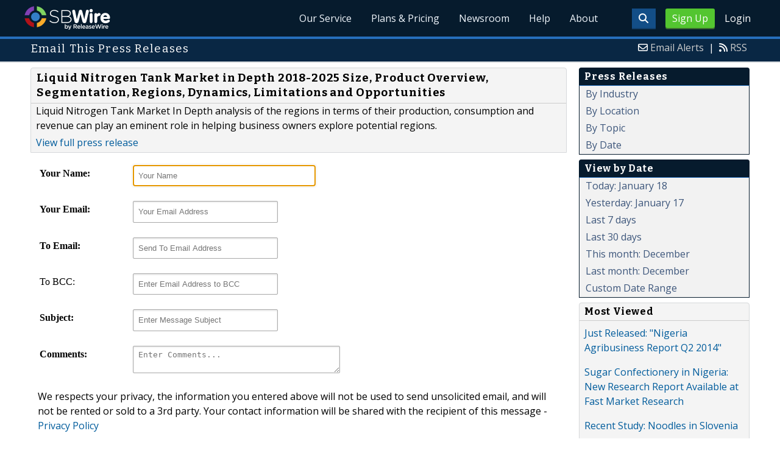

--- FILE ---
content_type: text/html; charset=UTF-8
request_url: http://www.sbwire.com/press-releases/email/1101484
body_size: 8249
content:
<!doctype html>
<html lang="en">
<head>
<title>SBWire - The Small Business Newswire |  Press Releases</title>
<meta charset="utf-8">
<meta name="viewport" content="initial-scale=1" />
<link rel="icon" type="image/x-icon" href="/favicon.ico" />
<link rel="shortcut icon" href="/favicon.ico" type="image/x-icon" />
<link rel="apple-touch-icon" sizes="76x76" href="/apple-touch-icon-76x76.png">
<link rel="apple-touch-icon" sizes="152x152" href="/apple-touch-icon-152x152.png">
<link rel="apple-touch-icon" sizes="120x120" href="/apple-touch-icon-120x120.png">
<link rel="apple-touch-icon" sizes="180x180" href="/apple-touch-icon-120x120.png">
    <link rel="manifest" href="/manifest.json">
<meta name="Keywords" content="sbwire,press release, press release distribution, newswire, targeting, marketing" />
<meta name="Description" content="SBWire’s press release distribution service helps small businesses connect with their target audiences across the globe." />
<meta property="fb:pages" content="76322804502" /><meta property="og:site_name" content="SBWire"/><meta property="og:url" content="http://www.sbwire.com/"/><meta property="og:image" content="http://www.releasewire.com/images/logos/sbwire-profile-300x300.png" /><meta name="twitter:card" content="Summary"><meta name="twitter:site" content="@sbwire"><meta name="twitter:url" content="http://www.sbwire.com/"><meta name="twitter:image" content="http://www.releasewire.com/images/logos/sbwire-profile-300x300.png">    <link crossorigin="anonymous"
          href="//assets.releasewire.com/css/main.min.211.css"
          media="all" rel="stylesheet">
    <script src="https://kit.fontawesome.com/4d3206a23e.js" crossorigin="anonymous"></script>

    <script>
        var _rollbarConfig = {
            accessToken: '40820d8aa7a34eceb4f1c5dbf10cd01b',
            captureUncaught: true,
            captureUnhandledRejections: true,
            payload: {
                server: { host: 'www.sbwire.com' } ,                 environment: 'development'
            }
        };
        // Rollbar Snippet
        !function(r){var e={};function o(n){if(e[n])return e[n].exports;var t=e[n]={i:n,l:!1,exports:{}};return r[n].call(t.exports,t,t.exports,o),t.l=!0,t.exports}o.m=r,o.c=e,o.d=function(r,e,n){o.o(r,e)||Object.defineProperty(r,e,{enumerable:!0,get:n})},o.r=function(r){"undefined"!=typeof Symbol&&Symbol.toStringTag&&Object.defineProperty(r,Symbol.toStringTag,{value:"Module"}),Object.defineProperty(r,"__esModule",{value:!0})},o.t=function(r,e){if(1&e&&(r=o(r)),8&e)return r;if(4&e&&"object"==typeof r&&r&&r.__esModule)return r;var n=Object.create(null);if(o.r(n),Object.defineProperty(n,"default",{enumerable:!0,value:r}),2&e&&"string"!=typeof r)for(var t in r)o.d(n,t,function(e){return r[e]}.bind(null,t));return n},o.n=function(r){var e=r&&r.__esModule?function(){return r.default}:function(){return r};return o.d(e,"a",e),e},o.o=function(r,e){return Object.prototype.hasOwnProperty.call(r,e)},o.p="",o(o.s=0)}([function(r,e,o){"use strict";var n=o(1),t=o(5);_rollbarConfig=_rollbarConfig||{},_rollbarConfig.rollbarJsUrl=_rollbarConfig.rollbarJsUrl||"https://cdn.rollbar.com/rollbarjs/refs/tags/v2.24.0/rollbar.min.js",_rollbarConfig.async=void 0===_rollbarConfig.async||_rollbarConfig.async;var a=n.setupShim(window,_rollbarConfig),l=t(_rollbarConfig);window.rollbar=n.Rollbar,a.loadFull(window,document,!_rollbarConfig.async,_rollbarConfig,l)},function(r,e,o){"use strict";var n=o(2),t=o(3);function a(r){return function(){try{return r.apply(this,arguments)}catch(r){try{console.error("[Rollbar]: Internal error",r)}catch(r){}}}}var l=0;function i(r,e){this.options=r,this._rollbarOldOnError=null;var o=l++;this.shimId=function(){return o},"undefined"!=typeof window&&window._rollbarShims&&(window._rollbarShims[o]={handler:e,messages:[]})}var s=o(4),d=function(r,e){return new i(r,e)},c=function(r){return new s(d,r)};function u(r){return a((function(){var e=this,o=Array.prototype.slice.call(arguments,0),n={shim:e,method:r,args:o,ts:new Date};window._rollbarShims[this.shimId()].messages.push(n)}))}i.prototype.loadFull=function(r,e,o,n,t){var l=!1,i=e.createElement("script"),s=e.getElementsByTagName("script")[0],d=s.parentNode;i.crossOrigin="",i.src=n.rollbarJsUrl,o||(i.async=!0),i.onload=i.onreadystatechange=a((function(){if(!(l||this.readyState&&"loaded"!==this.readyState&&"complete"!==this.readyState)){i.onload=i.onreadystatechange=null;try{d.removeChild(i)}catch(r){}l=!0,function(){var e;if(void 0===r._rollbarDidLoad){e=new Error("rollbar.js did not load");for(var o,n,a,l,i=0;o=r._rollbarShims[i++];)for(o=o.messages||[];n=o.shift();)for(a=n.args||[],i=0;i<a.length;++i)if("function"==typeof(l=a[i])){l(e);break}}"function"==typeof t&&t(e)}()}})),d.insertBefore(i,s)},i.prototype.wrap=function(r,e,o){try{var n;if(n="function"==typeof e?e:function(){return e||{}},"function"!=typeof r)return r;if(r._isWrap)return r;if(!r._rollbar_wrapped&&(r._rollbar_wrapped=function(){o&&"function"==typeof o&&o.apply(this,arguments);try{return r.apply(this,arguments)}catch(o){var e=o;throw e&&("string"==typeof e&&(e=new String(e)),e._rollbarContext=n()||{},e._rollbarContext._wrappedSource=r.toString(),window._rollbarWrappedError=e),e}},r._rollbar_wrapped._isWrap=!0,r.hasOwnProperty))for(var t in r)r.hasOwnProperty(t)&&(r._rollbar_wrapped[t]=r[t]);return r._rollbar_wrapped}catch(e){return r}};for(var p="log,debug,info,warn,warning,error,critical,global,configure,handleUncaughtException,handleAnonymousErrors,handleUnhandledRejection,captureEvent,captureDomContentLoaded,captureLoad".split(","),f=0;f<p.length;++f)i.prototype[p[f]]=u(p[f]);r.exports={setupShim:function(r,e){if(r){var o=e.globalAlias||"Rollbar";if("object"==typeof r[o])return r[o];r._rollbarShims={},r._rollbarWrappedError=null;var l=new c(e);return a((function(){e.captureUncaught&&(l._rollbarOldOnError=r.onerror,n.captureUncaughtExceptions(r,l,!0),e.wrapGlobalEventHandlers&&t(r,l,!0)),e.captureUnhandledRejections&&n.captureUnhandledRejections(r,l,!0);var a=e.autoInstrument;return!1!==e.enabled&&(void 0===a||!0===a||"object"==typeof a&&a.network)&&r.addEventListener&&(r.addEventListener("load",l.captureLoad.bind(l)),r.addEventListener("DOMContentLoaded",l.captureDomContentLoaded.bind(l))),r[o]=l,l}))()}},Rollbar:c}},function(r,e,o){"use strict";function n(r,e,o,n){r._rollbarWrappedError&&(n[4]||(n[4]=r._rollbarWrappedError),n[5]||(n[5]=r._rollbarWrappedError._rollbarContext),r._rollbarWrappedError=null);var t=e.handleUncaughtException.apply(e,n);o&&o.apply(r,n),"anonymous"===t&&(e.anonymousErrorsPending+=1)}r.exports={captureUncaughtExceptions:function(r,e,o){if(r){var t;if("function"==typeof e._rollbarOldOnError)t=e._rollbarOldOnError;else if(r.onerror){for(t=r.onerror;t._rollbarOldOnError;)t=t._rollbarOldOnError;e._rollbarOldOnError=t}e.handleAnonymousErrors();var a=function(){var o=Array.prototype.slice.call(arguments,0);n(r,e,t,o)};o&&(a._rollbarOldOnError=t),r.onerror=a}},captureUnhandledRejections:function(r,e,o){if(r){"function"==typeof r._rollbarURH&&r._rollbarURH.belongsToShim&&r.removeEventListener("unhandledrejection",r._rollbarURH);var n=function(r){var o,n,t;try{o=r.reason}catch(r){o=void 0}try{n=r.promise}catch(r){n="[unhandledrejection] error getting `promise` from event"}try{t=r.detail,!o&&t&&(o=t.reason,n=t.promise)}catch(r){}o||(o="[unhandledrejection] error getting `reason` from event"),e&&e.handleUnhandledRejection&&e.handleUnhandledRejection(o,n)};n.belongsToShim=o,r._rollbarURH=n,r.addEventListener("unhandledrejection",n)}}}},function(r,e,o){"use strict";function n(r,e,o){if(e.hasOwnProperty&&e.hasOwnProperty("addEventListener")){for(var n=e.addEventListener;n._rollbarOldAdd&&n.belongsToShim;)n=n._rollbarOldAdd;var t=function(e,o,t){n.call(this,e,r.wrap(o),t)};t._rollbarOldAdd=n,t.belongsToShim=o,e.addEventListener=t;for(var a=e.removeEventListener;a._rollbarOldRemove&&a.belongsToShim;)a=a._rollbarOldRemove;var l=function(r,e,o){a.call(this,r,e&&e._rollbar_wrapped||e,o)};l._rollbarOldRemove=a,l.belongsToShim=o,e.removeEventListener=l}}r.exports=function(r,e,o){if(r){var t,a,l="EventTarget,Window,Node,ApplicationCache,AudioTrackList,ChannelMergerNode,CryptoOperation,EventSource,FileReader,HTMLUnknownElement,IDBDatabase,IDBRequest,IDBTransaction,KeyOperation,MediaController,MessagePort,ModalWindow,Notification,SVGElementInstance,Screen,TextTrack,TextTrackCue,TextTrackList,WebSocket,WebSocketWorker,Worker,XMLHttpRequest,XMLHttpRequestEventTarget,XMLHttpRequestUpload".split(",");for(t=0;t<l.length;++t)r[a=l[t]]&&r[a].prototype&&n(e,r[a].prototype,o)}}},function(r,e,o){"use strict";function n(r,e){this.impl=r(e,this),this.options=e,function(r){for(var e=function(r){return function(){var e=Array.prototype.slice.call(arguments,0);if(this.impl[r])return this.impl[r].apply(this.impl,e)}},o="log,debug,info,warn,warning,error,critical,global,configure,handleUncaughtException,handleAnonymousErrors,handleUnhandledRejection,_createItem,wrap,loadFull,shimId,captureEvent,captureDomContentLoaded,captureLoad".split(","),n=0;n<o.length;n++)r[o[n]]=e(o[n])}(n.prototype)}n.prototype._swapAndProcessMessages=function(r,e){var o,n,t;for(this.impl=r(this.options);o=e.shift();)n=o.method,t=o.args,this[n]&&"function"==typeof this[n]&&("captureDomContentLoaded"===n||"captureLoad"===n?this[n].apply(this,[t[0],o.ts]):this[n].apply(this,t));return this},r.exports=n},function(r,e,o){"use strict";r.exports=function(r){return function(e){if(!e&&!window._rollbarInitialized){for(var o,n,t=(r=r||{}).globalAlias||"Rollbar",a=window.rollbar,l=function(r){return new a(r)},i=0;o=window._rollbarShims[i++];)n||(n=o.handler),o.handler._swapAndProcessMessages(l,o.messages);window[t]=n,window._rollbarInitialized=!0}}}}]);
        // End Rollbar Snippet
    </script>

    <!--[if lt IE 9 ]>
    <script crossorigin="anonymous" src="//assets.releasewire.com/js/plugins/modernizr.js?v=360"></script>
    <![endif]-->
<!--[if (gte IE 6)&(lte IE 8)]>
<script crossorigin="anonymous" src="//assets.releasewire.com/js/plugins/selectivizr-min.js"></script>
<![endif]-->
    <script crossorigin="anonymous" src="//ajax.googleapis.com/ajax/libs/jquery/3.4.1/jquery.min.js"></script>
    <script>
        window.jQuery || document.write('<script crossorigin="anonymous" src="//assets.releasewire.com/js/jquery/jquery-3.4.1.min.js"><\/script>');
    </script>
<meta name="ROBOTS" content="noindex,follow" />        <script crossorigin="anonymous" src="//assets.releasewire.com/js/google/analyticssb.js"></script>
</head>
	<body class="innerPages" itemscope="" itemtype="http://schema.org/WebPage">
		<header id="mainNavHeader">
			<div class="grid-container">
								<h1><a class="sbw" href="/">SBWire</a></h1>
									<nav class="actionNav loggedout">
					<ul>
						<li><a class="button toggle" href="#"><span class="fas fa-search" id="topsearchicon" aria-hidden="true"></span></a></li>
							<li><a href="https://www.releasewire.com/signup/sbwire/" class="conversionBTN button">Sign Up</a></li>
							<li><a href="https://auth.releasewire.com/?src=sbwire" class="login" >Login</a></li>
					</ul>
				</nav>
								<nav class="mainNav ">
												<ul>
								<li><a href="/press-release-distribution/">Our Service</a>
								<li><a href="/pricing/">Plans & Pricing</a>
								<li><a href="/press-releases/">Newsroom</a></li>
								<li><a target="_blank" href="http://help.releasewire.com/">Help</a></li>
								<li><a href="/about/">About</a></li>
								</ul>
										</nav>

				<div class="clear"></div>
			</div>
		</header>
		<div class="navSpace"></div>
                		<div class="searchBar">
			<form action="/search/" method="get">
              <input type="search"  name="q" autocomplete="off" placeholder="What are you looking for?"><input type="submit"  value=" ">
			</form>
		</div>
                		<div class="fadePart">
		<header id="newswireHeader"><div class="grid-container"><article class="grid-60"><h3>Email This Press Releases</h3></article><aside class="grid-40"><ul><li><i class="fa fa-envelope-o"></i> <a href="/account/alerts/">Email Alerts</a><span>|</span></li><li><i class="fa fa-rss"></i> <a href="http://www.releasewire.com/rss/">RSS</a></li></ul></aside><div class="clear"></div></div></header><article id="newswire" class="grid-container">
	<section class="grid-75">
	 <noscript>
      <div class="alertr">
      <h1>Error!</h1>
      <p>You must have javascript enabled to use this form.  Please enable Javascript in your browser.</p>
      </div>
      </noscript>

      <div class="navcontent3">
      	<h3>Liquid Nitrogen Tank Market in Depth 2018-2025 Size, Product Overview, Segmentation, Regions, Dynamics, Limitations and Opportunities</h3>
        <p>Liquid Nitrogen Tank Market In Depth analysis of the regions in terms of their production, consumption and revenue can play an eminent role in helping business owners explore potential regions.</p>
        <p><a href="http://www.sbwire.com/press-releases/liquid-nitrogen-tank-market-in-depth-2018-2025-size-product-overview-segmentation-regions-dynamics-limitations-and-opportunities-1101484.htm">View full press release</a></p>
      </div>

	  <form name="contact" id="contact" method="post" action="/press-releases/email/1101484/" class="sforms">
		<ul>
			<li>
				<label for="fromname"><strong>Your Name:</strong></label>
				<input name="fromname" type="text" class="required" id="fromname"
			size="25" maxlength="50" placeholder="Your Name"
			value=""  autofocus />
							</li>
			<li>
				<label for="fromemail"><strong>Your Email:</strong></label>
				<input name="fromemail" type="text" class="required" id="fromemail"
			size="25" maxlength="50" placeholder="Your Email Address"
			value="" />
							</li>
			<li>
				<label for="toemail"><strong>To Email:</strong></label>
				<input name="toemail" type="text" class="required" id="toemail"
			size="25" maxlength="50" placeholder="Send To Email Address"
			value="" />
							</li>
			<li>
				<label for="tobcc">To BCC:</label>
				<input name="tobcc" type="text" class="required" id="tobcc"
			size="25" maxlength="50" placeholder="Enter Email Address to BCC"
			value="" />
							</li>
			<li>
				<label for="subject"><strong>Subject:</strong></label>
				<input name="subject" type="text" id="subject"
				size="25" maxlength="100" placeholder="Enter Message Subject"
			value="" />
							</li>
			<li>
				<label for="comments"><strong>Comments:</strong></label>
				<textarea name="comments" 0="" cols="50" placeholder="Enter Comments..."></textarea>							</li>
			<li>
				<p>We respects your privacy, the information you entered above will not be used to send unsolicited email, and will not be rented or sold to a 3rd party. Your contact information will be shared with the recipient of this message
					- <a href="/privacy/">Privacy Policy</a></p>
			</li>
		</ul>
			<div class="sforms-action">
				<button type="submit" class="Btn Size-SM Color-Blue BR-3"><i class="fa fa-envelope-o"></i><span>Send</span></button>
				<input type="hidden" name="pname" id="pname" />
				<input type="hidden" name="ptoken" value="f14551181cb3087f7d350da9d19b7313"/>			</div>
      </form>
	</section>
	<aside class="grid-25">
			<div class="navheader">
		<h4>Press Releases</h4>
		</div>
		 <div class="navcontent">
			 <ul>
				 <li><a href="/press-releases/industry/">By Industry</a></li>
				 <li><a href="/press-releases/location/">By Location</a></li>
				 <li><a href="/press-releases/topic/">By Topic</a></li>
				 <li><a href="/press-releases/date/">By Date</a></li>
			 </ul>
		 </div>	<div class="navheader">
		<h4>View by Date</h4>
		</div>
		<div class="navcontent">
			<ul>
								<li><a href="/press-releases/date/?startdate=2026-01-18&enddate=2026-01-18">Today: January 18</a></li>
				<li><a href="/press-releases/date/?startdate=2026-01-17&enddate=2026-01-17">Yesterday: January 17</a></li>
				<li><a href="/press-releases/date/?startdate=2026-01-11">Last 7 days</a></li>
				<li><a href="/press-releases/date/?startdate=2025-12-19">Last 30 days</a></li>
				<li><a href="/press-releases/date/?startdate=1969-12-31&enddate=1969-12-31">This month: December</a></li>
				<li><a href="/press-releases/date/?startdate=2025-12-01&enddate=2025-12-31">Last month: December</a></li>
				<li><a href="/press-releases/date/">Custom Date Range</a></li>
			</ul>
		</div>	<div class="navcontent3">
			<h4>Most Viewed</h4>
								<div>
				<p>
				<a href="http://www.sbwire.com/press-releases/just-released-nigeria-agribusiness-report-q2-2014-475163.htm">Just Released: &quot;Nigeria Agribusiness Report Q2 2014&quot;</a>
				</p>
				</div>
								<div>
				<p>
				<a href="http://www.sbwire.com/press-releases/sugar-confectionery-in-nigeria-new-research-report-available-at-fast-market-research-475551.htm">Sugar Confectionery in Nigeria: New Research Report Available at Fast Market Research</a>
				</p>
				</div>
								<div>
				<p>
				<a href="http://www.sbwire.com/press-releases/recent-study-noodles-in-slovenia-475580.htm">Recent Study: Noodles in Slovenia</a>
				</p>
				</div>
								<div>
				<p>
				<a href="http://www.sbwire.com/press-releases/recently-released-market-study-the-future-of-the-soy-products-market-in-thailand-to-2017-market-size-distribution-and-brand-share-key-events-and-competitive-landscape-475344.htm">Recently Released Market Study: The Future of the Soy Products Market in Thailand to 2017: Market Size, Distribution and Brand Share, Key Events and Competitive Landscape</a>
				</p>
				</div>
								<div>
				<p>
				<a href="http://www.sbwire.com/press-releases/recent-study-contact-lenses-in-ukraine-475517.htm">Recent Study: Contact Lenses in Ukraine</a>
				</p>
				</div>
							</ul>

		</div>
		<div class="navcontent3">
			<h4>Most Shared</h4>
								<div>
				<p>
				<a href="http://www.sbwire.com/press-releases/release-78884.htm">Global Network Attached Storage Market 2009- 2013</a>
				</p>
				</div>
								<div>
				<p>
				<a href="http://www.sbwire.com/press-releases/release-78901.htm">Wholesale Pages Free Affiliates Program Providing a Great Earning Opportunity to Internet Marketers</a>
				</p>
				</div>
								<div>
				<p>
				<a href="http://www.sbwire.com/press-releases/release-78906.htm">Global Mobile Security Market 2009-2013</a>
				</p>
				</div>
								<div>
				<p>
				<a href="http://www.sbwire.com/press-releases/release-78907.htm">Food Safety and Traceability Strategies</a>
				</p>
				</div>
							</ul>

		</div>
		<div class="navcontent3">
			<h4>Most Forwarded</h4>
								<div>
				<p>
				<a href="http://www.sbwire.com/press-releases/release-78884.htm">Global Network Attached Storage Market 2009- 2013</a>
				</p>
				</div>
								<div>
				<p>
				<a href="http://www.sbwire.com/press-releases/release-78901.htm">Wholesale Pages Free Affiliates Program Providing a Great Earning Opportunity to Internet Marketers</a>
				</p>
				</div>
								<div>
				<p>
				<a href="http://www.sbwire.com/press-releases/release-78906.htm">Global Mobile Security Market 2009-2013</a>
				</p>
				</div>
								<div>
				<p>
				<a href="http://www.sbwire.com/press-releases/release-78907.htm">Food Safety and Traceability Strategies</a>
				</p>
				</div>
							</ul>

		</div>
		</aside>
	<div class="clear">&nbsp;</div>
</article>
</div>
<footer id="mainFooter">
			<div class="grid-container">
										<ul class="support grid-25">
						<li><h6>Contact Us</h6></li>
						<li><span class="fas fa-phone"></span> <a href="tel:+18884729473">888-4-SBWire</a> | US</li>
						<li><span class="fas fa-phone"></span> <a href="tel:+14143109610">414-310-9610</a> | Int</li>
						<li><a rel="nofollow" href="javascript: void(0);" onclick="javascript: window.open('https://help.releasewire.com/visitor/index.php?/Default/LiveChat/Chat/Request/_sessionID=/_promptType=chat/_proactive=0/_filterDepartmentID=/_randomNumber=b5mieuj7j10jyum77kcoqupd9ihqpusa/_fullName=/_email=/', 'livechatwin', 'toolbar=0,location=0,directories=0,status=1,menubar=0,scrollbars=0,resizable=1,width=600,height=680');"  class="livechatlink Btn Size-SM Color-Blue BR-3 Lines-Left"><i class="fa fa-phone"></i><span>Live Chat</span></a></li>
					</ul>
										<ul class="copyright grid-50">
						<li><p><a href="/tos/security/">Security Policy</a> | <a href="http://www.releasewire.com/tos/">Terms of Service</a> | <a href="http://www.releasewire.com/privacy/">Privacy Policy</a> | <a href="http://www.releasewire.com/abuse/">Report Abuse</a></p></li>
						<li>Copyright &copy; 2005 - 2026 - SBWire, a service of ReleaseWire LLC</li>
						<li>All Rights Reserved - <a href="http://www.releasewire.com/tos/disclamer/">Important Disclaimer</a></li>
						<li><a title="Find SBWire on Facebook" rel="nofollow" href="https://www.facebook.com/SBWire"><img src="//www.releasewire.com/images/facebook-icon.png" alt="Find ReleaseWire on Facebook"></a>
							<a title="Follow SBWire on Twitter" rel="nofollow" href="https://twitter.com/sbwire"><img src="//www.releasewire.com/images/twitter-icon.png" alt="Follow ReleaseWire on Twitter"></a>
							<a title="Visit SBWire on Pinterest" rel="nofollow" href="http://www.pinterest.com/sbwire/"><img src="//www.releasewire.com/images/pinterest-icon.png" alt="pinterest-icon"></a>
							<a title="Follow SBWire on LinkedIn" rel="nofollow" href="https://www.linkedin.com/company/sbwire"><img src="//www.releasewire.com/images/linkedin-icon.png" alt="linkedin-icon"></a>
                        </li>
					</ul>
					<ul class="support grid-25">
						<li><h6>Customer Support</h6></li>
                        <li><span class="fas fa-search"></span> <a target="_blank" href="https://help.releasewire.com/">Knowledgebase</a></li>
                        <li><span class="fas fa-question"></span> <a target="_blank" href="https://help.releasewire.com/submit_ticket">Submit a ticket</a></li>
					</ul>
			</div>
			<div class="clear"></div>
		</footer><!--[if gt IE 8]><!-->
<script crossorigin="anonymous" src="//assets.releasewire.com/js/plugins/modernizr.js?v=360"></script>
<!--<![endif]-->
<script crossorigin="anonymous"  src="//assets.releasewire.com/js/site3.min.102.js"></script>
<script type="text/javascript">
$(document).ready(function(){
	$("#contact").append('<input type="hidden" name="next" value="1768779720" />');
	//$("#contact").validate();
});
</script>
			<script>(function(w,d,t,r,u){var f,n,i;w[u]=w[u]||[],f=function(){var o={ti:"4050041"};o.q=w[u],w[u]=new UET(o),w[u].push("pageLoad")},n=d.createElement(t),n.src=r,n.async=1,n.onload=n.onreadystatechange=function(){var s=this.readyState;s&&s!=="loaded"&&s!=="complete"||(f(),n.onload=n.onreadystatechange=null)},i=d.getElementsByTagName(t)[0],i.parentNode.insertBefore(n,i)})(window,document,"script","//bat.bing.com/bat.js","uetq");</script>
        <script async crossorigin="anonymous"  src="//assets.releasewire.com/js/adroll/adroll.min.js"></script>
        <!-- Facebook Pixel Code -->
        <script>
            !function(f,b,e,v,n,t,s)
            {if(f.fbq)return;n=f.fbq=function(){n.callMethod?
                n.callMethod.apply(n,arguments):n.queue.push(arguments)};
                if(!f._fbq)f._fbq=n;n.push=n;n.loaded=!0;n.version='2.0';
                n.queue=[];t=b.createElement(e);t.async=!0;
                t.src=v;s=b.getElementsByTagName(e)[0];
                s.parentNode.insertBefore(t,s)}(window, document,'script',
                'https://connect.facebook.net/en_US/fbevents.js');
            fbq('init', '1104647246220523');
            fbq('track', 'PageView');
        </script>
        <noscript><img height="1" width="1" style="display:none"
                       src="https://www.facebook.com/tr?id=1104647246220523&ev=PageView&noscript=1"
            /></noscript>
        <!-- End Facebook Pixel Code -->
    <script data-obct type="text/javascript">
        /** DO NOT MODIFY THIS CODE**/
        !function(_window, _document) {
            var OB_ADV_ID='00cfb375d6e8bff3f2cad079379869a4c2';
            if (_window.obApi) {var toArray = function(object) {return Object.prototype.toString.call(object) === '[object Array]' ? object : [object];};_window.obApi.marketerId = toArray(_window.obApi.marketerId).concat(toArray(OB_ADV_ID));return;}
            var api = _window.obApi = function() {api.dispatch ? api.dispatch.apply(api, arguments) : api.queue.push(arguments);};api.version = '1.1';api.loaded = true;api.marketerId = OB_ADV_ID;api.queue = [];var tag = _document.createElement('script');tag.async = true;tag.src = '//amplify.outbrain.com/cp/obtp.js';tag.type = 'text/javascript';var script = _document.getElementsByTagName('script')[0];script.parentNode.insertBefore(tag, script);}(window, document);
        obApi('track', 'PAGE_VIEW');
    </script>
    <script type="text/javascript">
  (function(d, src, c) { var t=d.scripts[d.scripts.length - 1],s=d.createElement('script');s.id='la_x2s6df8d';s.async=true;s.src=src;s.onload=s.onreadystatechange=function(){var rs=this.readyState;if(rs&&(rs!='complete')&&(rs!='loaded')){return;}c(this);};t.parentElement.insertBefore(s,t.nextSibling);})(document,
        'https://help.releasewire.com/scripts/track.js', 
        function(e){ 
            LiveAgent.createButton('5x766h2l', e); 
});
</script>
	</body>
</html>